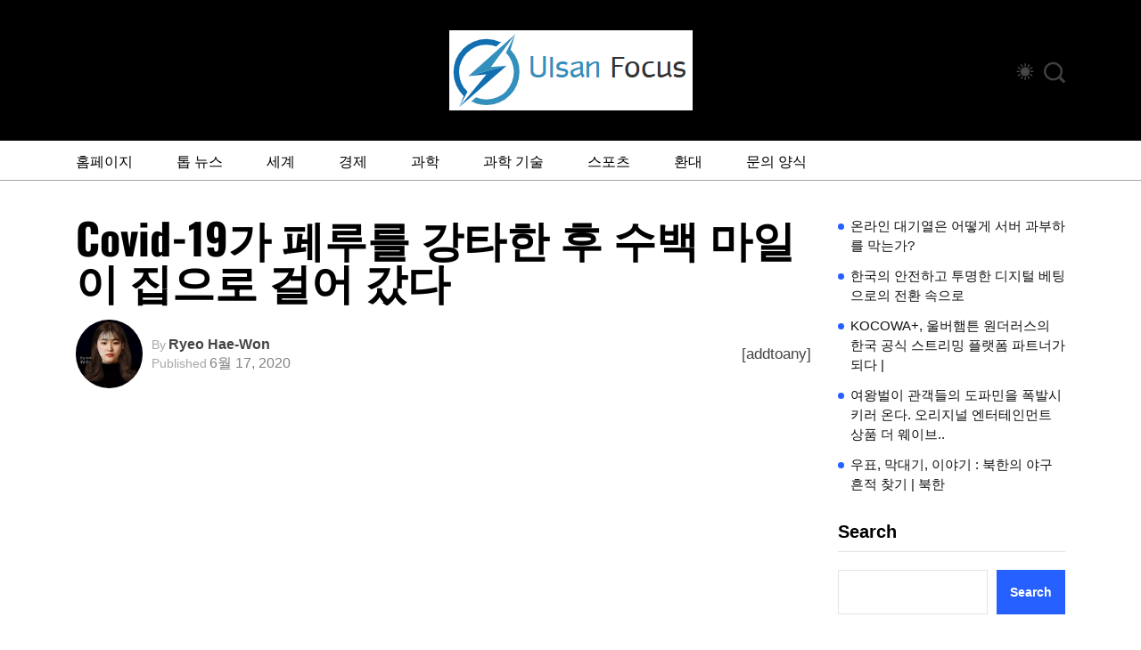

--- FILE ---
content_type: text/html; charset=UTF-8
request_url: https://www.ulsanfocus.com/covid-19%EA%B0%80-%ED%8E%98%EB%A3%A8%EB%A5%BC-%EA%B0%95%ED%83%80%ED%95%9C-%ED%9B%84-%EC%88%98%EB%B0%B1-%EB%A7%88%EC%9D%BC%EC%9D%B4-%EC%A7%91%EC%9C%BC%EB%A1%9C-%EA%B1%B8%EC%96%B4-%EA%B0%94%EB%8B%A4/
body_size: 19282
content:
<!DOCTYPE html>
  <html lang="ko-KR"> 
    <head>
        <meta charset="UTF-8">
        <meta name="viewport" content="width=device-width, initial-scale=1, maximum-scale=1">
		<meta name='robots' content='index, follow, max-image-preview:large, max-snippet:-1, max-video-preview:-1' />

	<!-- This site is optimized with the Yoast SEO plugin v26.5 - https://yoast.com/wordpress/plugins/seo/ -->
	<title>Covid-19가 페루를 강타한 후 수백 마일이 집으로 걸어 갔다</title>
	<meta name="description" content="탐보와 그녀의 딸들은 아마존 열대 우림에있는 외딴 마을에서 페루 수도로 처음 왔기 때문에 가장 큰 가족 인 아멜리에 (Amelie)가 대학에가는 최초의 가족이 될 수있었습니다.17 살의 리마는 리마의 Científica del Sur에있는 리마 대학교 (University" />
	<link rel="canonical" href="https://www.ulsanfocus.com/covid-19가-페루를-강타한-후-수백-마일이-집으로-걸어-갔다/" />
	<meta property="og:locale" content="ko_KR" />
	<meta property="og:type" content="article" />
	<meta property="og:title" content="Covid-19가 페루를 강타한 후 수백 마일이 집으로 걸어 갔다" />
	<meta property="og:description" content="탐보와 그녀의 딸들은 아마존 열대 우림에있는 외딴 마을에서 페루 수도로 처음 왔기 때문에 가장 큰 가족 인 아멜리에 (Amelie)가 대학에가는 최초의 가족이 될 수있었습니다.17 살의 리마는 리마의 Científica del Sur에있는 리마 대학교 (University" />
	<meta property="og:url" content="https://www.ulsanfocus.com/covid-19가-페루를-강타한-후-수백-마일이-집으로-걸어-갔다/" />
	<meta property="og:site_name" content="포커스데일리" />
	<meta property="article:published_time" content="2020-06-17T07:22:52+00:00" />
	<meta name="author" content="Ryeo Hae-Won" />
	<meta name="twitter:card" content="summary_large_image" />
	<meta name="twitter:label1" content="글쓴이" />
	<meta name="twitter:data1" content="Ryeo Hae-Won" />
	<script type="application/ld+json" class="yoast-schema-graph">{"@context":"https://schema.org","@graph":[{"@type":"Article","@id":"https://www.ulsanfocus.com/covid-19%ea%b0%80-%ed%8e%98%eb%a3%a8%eb%a5%bc-%ea%b0%95%ed%83%80%ed%95%9c-%ed%9b%84-%ec%88%98%eb%b0%b1-%eb%a7%88%ec%9d%bc%ec%9d%b4-%ec%a7%91%ec%9c%bc%eb%a1%9c-%ea%b1%b8%ec%96%b4-%ea%b0%94%eb%8b%a4/#article","isPartOf":{"@id":"https://www.ulsanfocus.com/covid-19%ea%b0%80-%ed%8e%98%eb%a3%a8%eb%a5%bc-%ea%b0%95%ed%83%80%ed%95%9c-%ed%9b%84-%ec%88%98%eb%b0%b1-%eb%a7%88%ec%9d%bc%ec%9d%b4-%ec%a7%91%ec%9c%bc%eb%a1%9c-%ea%b1%b8%ec%96%b4-%ea%b0%94%eb%8b%a4/"},"author":{"name":"Ryeo Hae-Won","@id":"https://www.ulsanfocus.com/#/schema/person/e146db405a8b4a06cfe084b0d6b5ff67"},"headline":"Covid-19가 페루를 강타한 후 수백 마일이 집으로 걸어 갔다","datePublished":"2020-06-17T07:22:52+00:00","mainEntityOfPage":{"@id":"https://www.ulsanfocus.com/covid-19%ea%b0%80-%ed%8e%98%eb%a3%a8%eb%a5%bc-%ea%b0%95%ed%83%80%ed%95%9c-%ed%9b%84-%ec%88%98%eb%b0%b1-%eb%a7%88%ec%9d%bc%ec%9d%b4-%ec%a7%91%ec%9c%bc%eb%a1%9c-%ea%b1%b8%ec%96%b4-%ea%b0%94%eb%8b%a4/"},"wordCount":26,"commentCount":0,"publisher":{"@id":"https://www.ulsanfocus.com/#organization"},"articleSection":["Top News"],"inLanguage":"ko-KR","potentialAction":[{"@type":"CommentAction","name":"Comment","target":["https://www.ulsanfocus.com/covid-19%ea%b0%80-%ed%8e%98%eb%a3%a8%eb%a5%bc-%ea%b0%95%ed%83%80%ed%95%9c-%ed%9b%84-%ec%88%98%eb%b0%b1-%eb%a7%88%ec%9d%bc%ec%9d%b4-%ec%a7%91%ec%9c%bc%eb%a1%9c-%ea%b1%b8%ec%96%b4-%ea%b0%94%eb%8b%a4/#respond"]}]},{"@type":"WebPage","@id":"https://www.ulsanfocus.com/covid-19%ea%b0%80-%ed%8e%98%eb%a3%a8%eb%a5%bc-%ea%b0%95%ed%83%80%ed%95%9c-%ed%9b%84-%ec%88%98%eb%b0%b1-%eb%a7%88%ec%9d%bc%ec%9d%b4-%ec%a7%91%ec%9c%bc%eb%a1%9c-%ea%b1%b8%ec%96%b4-%ea%b0%94%eb%8b%a4/","url":"https://www.ulsanfocus.com/covid-19%ea%b0%80-%ed%8e%98%eb%a3%a8%eb%a5%bc-%ea%b0%95%ed%83%80%ed%95%9c-%ed%9b%84-%ec%88%98%eb%b0%b1-%eb%a7%88%ec%9d%bc%ec%9d%b4-%ec%a7%91%ec%9c%bc%eb%a1%9c-%ea%b1%b8%ec%96%b4-%ea%b0%94%eb%8b%a4/","name":"Covid-19가 페루를 강타한 후 수백 마일이 집으로 걸어 갔다","isPartOf":{"@id":"https://www.ulsanfocus.com/#website"},"datePublished":"2020-06-17T07:22:52+00:00","description":"탐보와 그녀의 딸들은 아마존 열대 우림에있는 외딴 마을에서 페루 수도로 처음 왔기 때문에 가장 큰 가족 인 아멜리에 (Amelie)가 대학에가는 최초의 가족이 될 수있었습니다.17 살의 리마는 리마의 Científica del Sur에있는 리마 대학교 (University","inLanguage":"ko-KR","potentialAction":[{"@type":"ReadAction","target":["https://www.ulsanfocus.com/covid-19%ea%b0%80-%ed%8e%98%eb%a3%a8%eb%a5%bc-%ea%b0%95%ed%83%80%ed%95%9c-%ed%9b%84-%ec%88%98%eb%b0%b1-%eb%a7%88%ec%9d%bc%ec%9d%b4-%ec%a7%91%ec%9c%bc%eb%a1%9c-%ea%b1%b8%ec%96%b4-%ea%b0%94%eb%8b%a4/"]}]},{"@type":"WebSite","@id":"https://www.ulsanfocus.com/#website","url":"https://www.ulsanfocus.com/","name":"포커스데일리","description":"완전한 뉴스 세계","publisher":{"@id":"https://www.ulsanfocus.com/#organization"},"potentialAction":[{"@type":"SearchAction","target":{"@type":"EntryPoint","urlTemplate":"https://www.ulsanfocus.com/?s={search_term_string}"},"query-input":{"@type":"PropertyValueSpecification","valueRequired":true,"valueName":"search_term_string"}}],"inLanguage":"ko-KR"},{"@type":"Organization","@id":"https://www.ulsanfocus.com/#organization","name":"포커스데일리","url":"https://www.ulsanfocus.com/","logo":{"@type":"ImageObject","inLanguage":"ko-KR","@id":"https://www.ulsanfocus.com/#/schema/logo/image/","url":"https://www.ulsanfocus.com/wp-content/uploads/2025/02/ulsanfocus-logo.png","contentUrl":"https://www.ulsanfocus.com/wp-content/uploads/2025/02/ulsanfocus-logo.png","width":273,"height":90,"caption":"포커스데일리"},"image":{"@id":"https://www.ulsanfocus.com/#/schema/logo/image/"}},{"@type":"Person","@id":"https://www.ulsanfocus.com/#/schema/person/e146db405a8b4a06cfe084b0d6b5ff67","name":"Ryeo Hae-Won","image":{"@type":"ImageObject","inLanguage":"ko-KR","@id":"https://www.ulsanfocus.com/#/schema/person/image/","url":"https://secure.gravatar.com/avatar/4bfbab367bdff6073ca5804ed7561c6cba9fb6b59450cd9ed2cb229bf825219d?s=96&d=mm&r=g","contentUrl":"https://secure.gravatar.com/avatar/4bfbab367bdff6073ca5804ed7561c6cba9fb6b59450cd9ed2cb229bf825219d?s=96&d=mm&r=g","caption":"Ryeo Hae-Won"},"description":"\"많이 떨어집니다. 내성적입니다. 분석가. Coffeeaholic. 문제 해결 자. Avid 웹 전도자. Explorer.\""}]}</script>
	<!-- / Yoast SEO plugin. -->


<link rel="alternate" type="application/rss+xml" title="포커스데일리 &raquo; 피드" href="https://www.ulsanfocus.com/feed/" />
<link rel="alternate" type="application/rss+xml" title="포커스데일리 &raquo; 댓글 피드" href="https://www.ulsanfocus.com/comments/feed/" />
<link rel="alternate" type="application/rss+xml" title="포커스데일리 &raquo; Covid-19가 페루를 강타한 후 수백 마일이 집으로 걸어 갔다 댓글 피드" href="https://www.ulsanfocus.com/covid-19%ea%b0%80-%ed%8e%98%eb%a3%a8%eb%a5%bc-%ea%b0%95%ed%83%80%ed%95%9c-%ed%9b%84-%ec%88%98%eb%b0%b1-%eb%a7%88%ec%9d%bc%ec%9d%b4-%ec%a7%91%ec%9c%bc%eb%a1%9c-%ea%b1%b8%ec%96%b4-%ea%b0%94%eb%8b%a4/feed/" />
<link rel="alternate" title="oEmbed (JSON)" type="application/json+oembed" href="https://www.ulsanfocus.com/wp-json/oembed/1.0/embed?url=https%3A%2F%2Fwww.ulsanfocus.com%2Fcovid-19%25ea%25b0%2580-%25ed%258e%2598%25eb%25a3%25a8%25eb%25a5%25bc-%25ea%25b0%2595%25ed%2583%2580%25ed%2595%259c-%25ed%259b%2584-%25ec%2588%2598%25eb%25b0%25b1-%25eb%25a7%2588%25ec%259d%25bc%25ec%259d%25b4-%25ec%25a7%2591%25ec%259c%25bc%25eb%25a1%259c-%25ea%25b1%25b8%25ec%2596%25b4-%25ea%25b0%2594%25eb%258b%25a4%2F" />
<link rel="alternate" title="oEmbed (XML)" type="text/xml+oembed" href="https://www.ulsanfocus.com/wp-json/oembed/1.0/embed?url=https%3A%2F%2Fwww.ulsanfocus.com%2Fcovid-19%25ea%25b0%2580-%25ed%258e%2598%25eb%25a3%25a8%25eb%25a5%25bc-%25ea%25b0%2595%25ed%2583%2580%25ed%2595%259c-%25ed%259b%2584-%25ec%2588%2598%25eb%25b0%25b1-%25eb%25a7%2588%25ec%259d%25bc%25ec%259d%25b4-%25ec%25a7%2591%25ec%259c%25bc%25eb%25a1%259c-%25ea%25b1%25b8%25ec%2596%25b4-%25ea%25b0%2594%25eb%258b%25a4%2F&#038;format=xml" />
<style id='wp-img-auto-sizes-contain-inline-css' type='text/css'>
img:is([sizes=auto i],[sizes^="auto," i]){contain-intrinsic-size:3000px 1500px}
/*# sourceURL=wp-img-auto-sizes-contain-inline-css */
</style>
<style id='wp-emoji-styles-inline-css' type='text/css'>

	img.wp-smiley, img.emoji {
		display: inline !important;
		border: none !important;
		box-shadow: none !important;
		height: 1em !important;
		width: 1em !important;
		margin: 0 0.07em !important;
		vertical-align: -0.1em !important;
		background: none !important;
		padding: 0 !important;
	}
/*# sourceURL=wp-emoji-styles-inline-css */
</style>
<style id='wp-block-library-inline-css' type='text/css'>
:root{--wp-block-synced-color:#7a00df;--wp-block-synced-color--rgb:122,0,223;--wp-bound-block-color:var(--wp-block-synced-color);--wp-editor-canvas-background:#ddd;--wp-admin-theme-color:#007cba;--wp-admin-theme-color--rgb:0,124,186;--wp-admin-theme-color-darker-10:#006ba1;--wp-admin-theme-color-darker-10--rgb:0,107,160.5;--wp-admin-theme-color-darker-20:#005a87;--wp-admin-theme-color-darker-20--rgb:0,90,135;--wp-admin-border-width-focus:2px}@media (min-resolution:192dpi){:root{--wp-admin-border-width-focus:1.5px}}.wp-element-button{cursor:pointer}:root .has-very-light-gray-background-color{background-color:#eee}:root .has-very-dark-gray-background-color{background-color:#313131}:root .has-very-light-gray-color{color:#eee}:root .has-very-dark-gray-color{color:#313131}:root .has-vivid-green-cyan-to-vivid-cyan-blue-gradient-background{background:linear-gradient(135deg,#00d084,#0693e3)}:root .has-purple-crush-gradient-background{background:linear-gradient(135deg,#34e2e4,#4721fb 50%,#ab1dfe)}:root .has-hazy-dawn-gradient-background{background:linear-gradient(135deg,#faaca8,#dad0ec)}:root .has-subdued-olive-gradient-background{background:linear-gradient(135deg,#fafae1,#67a671)}:root .has-atomic-cream-gradient-background{background:linear-gradient(135deg,#fdd79a,#004a59)}:root .has-nightshade-gradient-background{background:linear-gradient(135deg,#330968,#31cdcf)}:root .has-midnight-gradient-background{background:linear-gradient(135deg,#020381,#2874fc)}:root{--wp--preset--font-size--normal:16px;--wp--preset--font-size--huge:42px}.has-regular-font-size{font-size:1em}.has-larger-font-size{font-size:2.625em}.has-normal-font-size{font-size:var(--wp--preset--font-size--normal)}.has-huge-font-size{font-size:var(--wp--preset--font-size--huge)}.has-text-align-center{text-align:center}.has-text-align-left{text-align:left}.has-text-align-right{text-align:right}.has-fit-text{white-space:nowrap!important}#end-resizable-editor-section{display:none}.aligncenter{clear:both}.items-justified-left{justify-content:flex-start}.items-justified-center{justify-content:center}.items-justified-right{justify-content:flex-end}.items-justified-space-between{justify-content:space-between}.screen-reader-text{border:0;clip-path:inset(50%);height:1px;margin:-1px;overflow:hidden;padding:0;position:absolute;width:1px;word-wrap:normal!important}.screen-reader-text:focus{background-color:#ddd;clip-path:none;color:#444;display:block;font-size:1em;height:auto;left:5px;line-height:normal;padding:15px 23px 14px;text-decoration:none;top:5px;width:auto;z-index:100000}html :where(.has-border-color){border-style:solid}html :where([style*=border-top-color]){border-top-style:solid}html :where([style*=border-right-color]){border-right-style:solid}html :where([style*=border-bottom-color]){border-bottom-style:solid}html :where([style*=border-left-color]){border-left-style:solid}html :where([style*=border-width]){border-style:solid}html :where([style*=border-top-width]){border-top-style:solid}html :where([style*=border-right-width]){border-right-style:solid}html :where([style*=border-bottom-width]){border-bottom-style:solid}html :where([style*=border-left-width]){border-left-style:solid}html :where(img[class*=wp-image-]){height:auto;max-width:100%}:where(figure){margin:0 0 1em}html :where(.is-position-sticky){--wp-admin--admin-bar--position-offset:var(--wp-admin--admin-bar--height,0px)}@media screen and (max-width:600px){html :where(.is-position-sticky){--wp-admin--admin-bar--position-offset:0px}}

/*# sourceURL=wp-block-library-inline-css */
</style><style id='wp-block-latest-posts-inline-css' type='text/css'>
.wp-block-latest-posts{box-sizing:border-box}.wp-block-latest-posts.alignleft{margin-right:2em}.wp-block-latest-posts.alignright{margin-left:2em}.wp-block-latest-posts.wp-block-latest-posts__list{list-style:none}.wp-block-latest-posts.wp-block-latest-posts__list li{clear:both;overflow-wrap:break-word}.wp-block-latest-posts.is-grid{display:flex;flex-wrap:wrap}.wp-block-latest-posts.is-grid li{margin:0 1.25em 1.25em 0;width:100%}@media (min-width:600px){.wp-block-latest-posts.columns-2 li{width:calc(50% - .625em)}.wp-block-latest-posts.columns-2 li:nth-child(2n){margin-right:0}.wp-block-latest-posts.columns-3 li{width:calc(33.33333% - .83333em)}.wp-block-latest-posts.columns-3 li:nth-child(3n){margin-right:0}.wp-block-latest-posts.columns-4 li{width:calc(25% - .9375em)}.wp-block-latest-posts.columns-4 li:nth-child(4n){margin-right:0}.wp-block-latest-posts.columns-5 li{width:calc(20% - 1em)}.wp-block-latest-posts.columns-5 li:nth-child(5n){margin-right:0}.wp-block-latest-posts.columns-6 li{width:calc(16.66667% - 1.04167em)}.wp-block-latest-posts.columns-6 li:nth-child(6n){margin-right:0}}:root :where(.wp-block-latest-posts.is-grid){padding:0}:root :where(.wp-block-latest-posts.wp-block-latest-posts__list){padding-left:0}.wp-block-latest-posts__post-author,.wp-block-latest-posts__post-date{display:block;font-size:.8125em}.wp-block-latest-posts__post-excerpt,.wp-block-latest-posts__post-full-content{margin-bottom:1em;margin-top:.5em}.wp-block-latest-posts__featured-image a{display:inline-block}.wp-block-latest-posts__featured-image img{height:auto;max-width:100%;width:auto}.wp-block-latest-posts__featured-image.alignleft{float:left;margin-right:1em}.wp-block-latest-posts__featured-image.alignright{float:right;margin-left:1em}.wp-block-latest-posts__featured-image.aligncenter{margin-bottom:1em;text-align:center}
/*# sourceURL=https://www.ulsanfocus.com/wp-includes/blocks/latest-posts/style.min.css */
</style>
<style id='wp-block-search-inline-css' type='text/css'>
.wp-block-search__button{margin-left:10px;word-break:normal}.wp-block-search__button.has-icon{line-height:0}.wp-block-search__button svg{height:1.25em;min-height:24px;min-width:24px;width:1.25em;fill:currentColor;vertical-align:text-bottom}:where(.wp-block-search__button){border:1px solid #ccc;padding:6px 10px}.wp-block-search__inside-wrapper{display:flex;flex:auto;flex-wrap:nowrap;max-width:100%}.wp-block-search__label{width:100%}.wp-block-search.wp-block-search__button-only .wp-block-search__button{box-sizing:border-box;display:flex;flex-shrink:0;justify-content:center;margin-left:0;max-width:100%}.wp-block-search.wp-block-search__button-only .wp-block-search__inside-wrapper{min-width:0!important;transition-property:width}.wp-block-search.wp-block-search__button-only .wp-block-search__input{flex-basis:100%;transition-duration:.3s}.wp-block-search.wp-block-search__button-only.wp-block-search__searchfield-hidden,.wp-block-search.wp-block-search__button-only.wp-block-search__searchfield-hidden .wp-block-search__inside-wrapper{overflow:hidden}.wp-block-search.wp-block-search__button-only.wp-block-search__searchfield-hidden .wp-block-search__input{border-left-width:0!important;border-right-width:0!important;flex-basis:0;flex-grow:0;margin:0;min-width:0!important;padding-left:0!important;padding-right:0!important;width:0!important}:where(.wp-block-search__input){appearance:none;border:1px solid #949494;flex-grow:1;font-family:inherit;font-size:inherit;font-style:inherit;font-weight:inherit;letter-spacing:inherit;line-height:inherit;margin-left:0;margin-right:0;min-width:3rem;padding:8px;text-decoration:unset!important;text-transform:inherit}:where(.wp-block-search__button-inside .wp-block-search__inside-wrapper){background-color:#fff;border:1px solid #949494;box-sizing:border-box;padding:4px}:where(.wp-block-search__button-inside .wp-block-search__inside-wrapper) .wp-block-search__input{border:none;border-radius:0;padding:0 4px}:where(.wp-block-search__button-inside .wp-block-search__inside-wrapper) .wp-block-search__input:focus{outline:none}:where(.wp-block-search__button-inside .wp-block-search__inside-wrapper) :where(.wp-block-search__button){padding:4px 8px}.wp-block-search.aligncenter .wp-block-search__inside-wrapper{margin:auto}.wp-block[data-align=right] .wp-block-search.wp-block-search__button-only .wp-block-search__inside-wrapper{float:right}
/*# sourceURL=https://www.ulsanfocus.com/wp-includes/blocks/search/style.min.css */
</style>
<style id='wp-block-search-theme-inline-css' type='text/css'>
.wp-block-search .wp-block-search__label{font-weight:700}.wp-block-search__button{border:1px solid #ccc;padding:.375em .625em}
/*# sourceURL=https://www.ulsanfocus.com/wp-includes/blocks/search/theme.min.css */
</style>
<style id='global-styles-inline-css' type='text/css'>
:root{--wp--preset--aspect-ratio--square: 1;--wp--preset--aspect-ratio--4-3: 4/3;--wp--preset--aspect-ratio--3-4: 3/4;--wp--preset--aspect-ratio--3-2: 3/2;--wp--preset--aspect-ratio--2-3: 2/3;--wp--preset--aspect-ratio--16-9: 16/9;--wp--preset--aspect-ratio--9-16: 9/16;--wp--preset--color--black: #000000;--wp--preset--color--cyan-bluish-gray: #abb8c3;--wp--preset--color--white: #ffffff;--wp--preset--color--pale-pink: #f78da7;--wp--preset--color--vivid-red: #cf2e2e;--wp--preset--color--luminous-vivid-orange: #ff6900;--wp--preset--color--luminous-vivid-amber: #fcb900;--wp--preset--color--light-green-cyan: #7bdcb5;--wp--preset--color--vivid-green-cyan: #00d084;--wp--preset--color--pale-cyan-blue: #8ed1fc;--wp--preset--color--vivid-cyan-blue: #0693e3;--wp--preset--color--vivid-purple: #9b51e0;--wp--preset--gradient--vivid-cyan-blue-to-vivid-purple: linear-gradient(135deg,rgb(6,147,227) 0%,rgb(155,81,224) 100%);--wp--preset--gradient--light-green-cyan-to-vivid-green-cyan: linear-gradient(135deg,rgb(122,220,180) 0%,rgb(0,208,130) 100%);--wp--preset--gradient--luminous-vivid-amber-to-luminous-vivid-orange: linear-gradient(135deg,rgb(252,185,0) 0%,rgb(255,105,0) 100%);--wp--preset--gradient--luminous-vivid-orange-to-vivid-red: linear-gradient(135deg,rgb(255,105,0) 0%,rgb(207,46,46) 100%);--wp--preset--gradient--very-light-gray-to-cyan-bluish-gray: linear-gradient(135deg,rgb(238,238,238) 0%,rgb(169,184,195) 100%);--wp--preset--gradient--cool-to-warm-spectrum: linear-gradient(135deg,rgb(74,234,220) 0%,rgb(151,120,209) 20%,rgb(207,42,186) 40%,rgb(238,44,130) 60%,rgb(251,105,98) 80%,rgb(254,248,76) 100%);--wp--preset--gradient--blush-light-purple: linear-gradient(135deg,rgb(255,206,236) 0%,rgb(152,150,240) 100%);--wp--preset--gradient--blush-bordeaux: linear-gradient(135deg,rgb(254,205,165) 0%,rgb(254,45,45) 50%,rgb(107,0,62) 100%);--wp--preset--gradient--luminous-dusk: linear-gradient(135deg,rgb(255,203,112) 0%,rgb(199,81,192) 50%,rgb(65,88,208) 100%);--wp--preset--gradient--pale-ocean: linear-gradient(135deg,rgb(255,245,203) 0%,rgb(182,227,212) 50%,rgb(51,167,181) 100%);--wp--preset--gradient--electric-grass: linear-gradient(135deg,rgb(202,248,128) 0%,rgb(113,206,126) 100%);--wp--preset--gradient--midnight: linear-gradient(135deg,rgb(2,3,129) 0%,rgb(40,116,252) 100%);--wp--preset--font-size--small: 13px;--wp--preset--font-size--medium: 20px;--wp--preset--font-size--large: 36px;--wp--preset--font-size--x-large: 42px;--wp--preset--spacing--20: 0.44rem;--wp--preset--spacing--30: 0.67rem;--wp--preset--spacing--40: 1rem;--wp--preset--spacing--50: 1.5rem;--wp--preset--spacing--60: 2.25rem;--wp--preset--spacing--70: 3.38rem;--wp--preset--spacing--80: 5.06rem;--wp--preset--shadow--natural: 6px 6px 9px rgba(0, 0, 0, 0.2);--wp--preset--shadow--deep: 12px 12px 50px rgba(0, 0, 0, 0.4);--wp--preset--shadow--sharp: 6px 6px 0px rgba(0, 0, 0, 0.2);--wp--preset--shadow--outlined: 6px 6px 0px -3px rgb(255, 255, 255), 6px 6px rgb(0, 0, 0);--wp--preset--shadow--crisp: 6px 6px 0px rgb(0, 0, 0);}:where(.is-layout-flex){gap: 0.5em;}:where(.is-layout-grid){gap: 0.5em;}body .is-layout-flex{display: flex;}.is-layout-flex{flex-wrap: wrap;align-items: center;}.is-layout-flex > :is(*, div){margin: 0;}body .is-layout-grid{display: grid;}.is-layout-grid > :is(*, div){margin: 0;}:where(.wp-block-columns.is-layout-flex){gap: 2em;}:where(.wp-block-columns.is-layout-grid){gap: 2em;}:where(.wp-block-post-template.is-layout-flex){gap: 1.25em;}:where(.wp-block-post-template.is-layout-grid){gap: 1.25em;}.has-black-color{color: var(--wp--preset--color--black) !important;}.has-cyan-bluish-gray-color{color: var(--wp--preset--color--cyan-bluish-gray) !important;}.has-white-color{color: var(--wp--preset--color--white) !important;}.has-pale-pink-color{color: var(--wp--preset--color--pale-pink) !important;}.has-vivid-red-color{color: var(--wp--preset--color--vivid-red) !important;}.has-luminous-vivid-orange-color{color: var(--wp--preset--color--luminous-vivid-orange) !important;}.has-luminous-vivid-amber-color{color: var(--wp--preset--color--luminous-vivid-amber) !important;}.has-light-green-cyan-color{color: var(--wp--preset--color--light-green-cyan) !important;}.has-vivid-green-cyan-color{color: var(--wp--preset--color--vivid-green-cyan) !important;}.has-pale-cyan-blue-color{color: var(--wp--preset--color--pale-cyan-blue) !important;}.has-vivid-cyan-blue-color{color: var(--wp--preset--color--vivid-cyan-blue) !important;}.has-vivid-purple-color{color: var(--wp--preset--color--vivid-purple) !important;}.has-black-background-color{background-color: var(--wp--preset--color--black) !important;}.has-cyan-bluish-gray-background-color{background-color: var(--wp--preset--color--cyan-bluish-gray) !important;}.has-white-background-color{background-color: var(--wp--preset--color--white) !important;}.has-pale-pink-background-color{background-color: var(--wp--preset--color--pale-pink) !important;}.has-vivid-red-background-color{background-color: var(--wp--preset--color--vivid-red) !important;}.has-luminous-vivid-orange-background-color{background-color: var(--wp--preset--color--luminous-vivid-orange) !important;}.has-luminous-vivid-amber-background-color{background-color: var(--wp--preset--color--luminous-vivid-amber) !important;}.has-light-green-cyan-background-color{background-color: var(--wp--preset--color--light-green-cyan) !important;}.has-vivid-green-cyan-background-color{background-color: var(--wp--preset--color--vivid-green-cyan) !important;}.has-pale-cyan-blue-background-color{background-color: var(--wp--preset--color--pale-cyan-blue) !important;}.has-vivid-cyan-blue-background-color{background-color: var(--wp--preset--color--vivid-cyan-blue) !important;}.has-vivid-purple-background-color{background-color: var(--wp--preset--color--vivid-purple) !important;}.has-black-border-color{border-color: var(--wp--preset--color--black) !important;}.has-cyan-bluish-gray-border-color{border-color: var(--wp--preset--color--cyan-bluish-gray) !important;}.has-white-border-color{border-color: var(--wp--preset--color--white) !important;}.has-pale-pink-border-color{border-color: var(--wp--preset--color--pale-pink) !important;}.has-vivid-red-border-color{border-color: var(--wp--preset--color--vivid-red) !important;}.has-luminous-vivid-orange-border-color{border-color: var(--wp--preset--color--luminous-vivid-orange) !important;}.has-luminous-vivid-amber-border-color{border-color: var(--wp--preset--color--luminous-vivid-amber) !important;}.has-light-green-cyan-border-color{border-color: var(--wp--preset--color--light-green-cyan) !important;}.has-vivid-green-cyan-border-color{border-color: var(--wp--preset--color--vivid-green-cyan) !important;}.has-pale-cyan-blue-border-color{border-color: var(--wp--preset--color--pale-cyan-blue) !important;}.has-vivid-cyan-blue-border-color{border-color: var(--wp--preset--color--vivid-cyan-blue) !important;}.has-vivid-purple-border-color{border-color: var(--wp--preset--color--vivid-purple) !important;}.has-vivid-cyan-blue-to-vivid-purple-gradient-background{background: var(--wp--preset--gradient--vivid-cyan-blue-to-vivid-purple) !important;}.has-light-green-cyan-to-vivid-green-cyan-gradient-background{background: var(--wp--preset--gradient--light-green-cyan-to-vivid-green-cyan) !important;}.has-luminous-vivid-amber-to-luminous-vivid-orange-gradient-background{background: var(--wp--preset--gradient--luminous-vivid-amber-to-luminous-vivid-orange) !important;}.has-luminous-vivid-orange-to-vivid-red-gradient-background{background: var(--wp--preset--gradient--luminous-vivid-orange-to-vivid-red) !important;}.has-very-light-gray-to-cyan-bluish-gray-gradient-background{background: var(--wp--preset--gradient--very-light-gray-to-cyan-bluish-gray) !important;}.has-cool-to-warm-spectrum-gradient-background{background: var(--wp--preset--gradient--cool-to-warm-spectrum) !important;}.has-blush-light-purple-gradient-background{background: var(--wp--preset--gradient--blush-light-purple) !important;}.has-blush-bordeaux-gradient-background{background: var(--wp--preset--gradient--blush-bordeaux) !important;}.has-luminous-dusk-gradient-background{background: var(--wp--preset--gradient--luminous-dusk) !important;}.has-pale-ocean-gradient-background{background: var(--wp--preset--gradient--pale-ocean) !important;}.has-electric-grass-gradient-background{background: var(--wp--preset--gradient--electric-grass) !important;}.has-midnight-gradient-background{background: var(--wp--preset--gradient--midnight) !important;}.has-small-font-size{font-size: var(--wp--preset--font-size--small) !important;}.has-medium-font-size{font-size: var(--wp--preset--font-size--medium) !important;}.has-large-font-size{font-size: var(--wp--preset--font-size--large) !important;}.has-x-large-font-size{font-size: var(--wp--preset--font-size--x-large) !important;}
/*# sourceURL=global-styles-inline-css */
</style>

<style id='classic-theme-styles-inline-css' type='text/css'>
/*! This file is auto-generated */
.wp-block-button__link{color:#fff;background-color:#32373c;border-radius:9999px;box-shadow:none;text-decoration:none;padding:calc(.667em + 2px) calc(1.333em + 2px);font-size:1.125em}.wp-block-file__button{background:#32373c;color:#fff;text-decoration:none}
/*# sourceURL=/wp-includes/css/classic-themes.min.css */
</style>
<link rel='stylesheet' id='dashicons-css' href='https://www.ulsanfocus.com/wp-includes/css/dashicons.min.css?ver=6.9' type='text/css' media='all' />
<link rel='stylesheet' id='admin-bar-css' href='https://www.ulsanfocus.com/wp-includes/css/admin-bar.min.css?ver=6.9' type='text/css' media='all' />
<style id='admin-bar-inline-css' type='text/css'>

    /* Hide CanvasJS credits for P404 charts specifically */
    #p404RedirectChart .canvasjs-chart-credit {
        display: none !important;
    }
    
    #p404RedirectChart canvas {
        border-radius: 6px;
    }

    .p404-redirect-adminbar-weekly-title {
        font-weight: bold;
        font-size: 14px;
        color: #fff;
        margin-bottom: 6px;
    }

    #wpadminbar #wp-admin-bar-p404_free_top_button .ab-icon:before {
        content: "\f103";
        color: #dc3545;
        top: 3px;
    }
    
    #wp-admin-bar-p404_free_top_button .ab-item {
        min-width: 80px !important;
        padding: 0px !important;
    }
    
    /* Ensure proper positioning and z-index for P404 dropdown */
    .p404-redirect-adminbar-dropdown-wrap { 
        min-width: 0; 
        padding: 0;
        position: static !important;
    }
    
    #wpadminbar #wp-admin-bar-p404_free_top_button_dropdown {
        position: static !important;
    }
    
    #wpadminbar #wp-admin-bar-p404_free_top_button_dropdown .ab-item {
        padding: 0 !important;
        margin: 0 !important;
    }
    
    .p404-redirect-dropdown-container {
        min-width: 340px;
        padding: 18px 18px 12px 18px;
        background: #23282d !important;
        color: #fff;
        border-radius: 12px;
        box-shadow: 0 8px 32px rgba(0,0,0,0.25);
        margin-top: 10px;
        position: relative !important;
        z-index: 999999 !important;
        display: block !important;
        border: 1px solid #444;
    }
    
    /* Ensure P404 dropdown appears on hover */
    #wpadminbar #wp-admin-bar-p404_free_top_button .p404-redirect-dropdown-container { 
        display: none !important;
    }
    
    #wpadminbar #wp-admin-bar-p404_free_top_button:hover .p404-redirect-dropdown-container { 
        display: block !important;
    }
    
    #wpadminbar #wp-admin-bar-p404_free_top_button:hover #wp-admin-bar-p404_free_top_button_dropdown .p404-redirect-dropdown-container {
        display: block !important;
    }
    
    .p404-redirect-card {
        background: #2c3338;
        border-radius: 8px;
        padding: 18px 18px 12px 18px;
        box-shadow: 0 2px 8px rgba(0,0,0,0.07);
        display: flex;
        flex-direction: column;
        align-items: flex-start;
        border: 1px solid #444;
    }
    
    .p404-redirect-btn {
        display: inline-block;
        background: #dc3545;
        color: #fff !important;
        font-weight: bold;
        padding: 5px 22px;
        border-radius: 8px;
        text-decoration: none;
        font-size: 17px;
        transition: background 0.2s, box-shadow 0.2s;
        margin-top: 8px;
        box-shadow: 0 2px 8px rgba(220,53,69,0.15);
        text-align: center;
        line-height: 1.6;
    }
    
    .p404-redirect-btn:hover {
        background: #c82333;
        color: #fff !important;
        box-shadow: 0 4px 16px rgba(220,53,69,0.25);
    }
    
    /* Prevent conflicts with other admin bar dropdowns */
    #wpadminbar .ab-top-menu > li:hover > .ab-item,
    #wpadminbar .ab-top-menu > li.hover > .ab-item {
        z-index: auto;
    }
    
    #wpadminbar #wp-admin-bar-p404_free_top_button:hover > .ab-item {
        z-index: 999998 !important;
    }
    
/*# sourceURL=admin-bar-inline-css */
</style>
<link rel='stylesheet' id='font-awesome-lib-css' href='https://www.ulsanfocus.com/wp-content/themes/vibenews/assets/css/font-awesome.css?ver=6.9' type='text/css' media='all' />
<link rel='stylesheet' id='icon-font-css' href='https://www.ulsanfocus.com/wp-content/themes/vibenews/assets/css/icon-font.css?ver=6.9' type='text/css' media='all' />
<link rel='stylesheet' id='remix-icon-css' href='https://www.ulsanfocus.com/wp-content/themes/vibenews/assets/css/remixicon.css?ver=6.9' type='text/css' media='all' />
<link rel='stylesheet' id='animate-css' href='https://www.ulsanfocus.com/wp-content/themes/vibenews/assets/css/animate.css?ver=6.9' type='text/css' media='all' />
<link rel='stylesheet' id='magnific-popup-css' href='https://www.ulsanfocus.com/wp-content/themes/vibenews/assets/css/magnific-popup.css?ver=6.9' type='text/css' media='all' />
<link rel='stylesheet' id='owl-carousel-css' href='https://www.ulsanfocus.com/wp-content/themes/vibenews/assets/css/owl.carousel.min.css?ver=6.9' type='text/css' media='all' />
<link rel='stylesheet' id='owl-theme-css' href='https://www.ulsanfocus.com/wp-content/themes/vibenews/assets/css/owl.theme.min.css?ver=6.9' type='text/css' media='all' />
<link rel='stylesheet' id='slick-css' href='https://www.ulsanfocus.com/wp-content/themes/vibenews/assets/css/slick.css?ver=6.9' type='text/css' media='all' />
<link rel='stylesheet' id='slicknav-css' href='https://www.ulsanfocus.com/wp-content/themes/vibenews/assets/css/slicknav.css?ver=6.9' type='text/css' media='all' />
<link rel='stylesheet' id='swiper-css' href='https://www.ulsanfocus.com/wp-content/themes/vibenews/assets/css/swiper.min.css?ver=6.9' type='text/css' media='all' />
<link rel='stylesheet' id='flickity-css' href='https://www.ulsanfocus.com/wp-content/themes/vibenews/assets/css/flickity.min.css?ver=6.9' type='text/css' media='all' />
<link rel='stylesheet' id='bootstrap-css' href='https://www.ulsanfocus.com/wp-content/themes/vibenews/assets/css/bootstrap.min.css?ver=4.0' type='text/css' media='all' />
<link rel='stylesheet' id='theme-fonts-css' href='https://www.ulsanfocus.com/wp-content/themes/vibenews/assets/css/theme-fonts.css?ver=1.0' type='text/css' media='all' />
<link rel='stylesheet' id='vibenews-main-css' href='https://www.ulsanfocus.com/wp-content/themes/vibenews/assets/css/main.css?ver=6.9' type='text/css' media='all' />
<link rel='stylesheet' id='vibenews-responsive-css' href='https://www.ulsanfocus.com/wp-content/themes/vibenews/assets/css/responsive.css?ver=6.9' type='text/css' media='all' />
<link rel='stylesheet' id='vibenews-style-css' href='https://www.ulsanfocus.com/wp-content/themes/vibenews/style.css?ver=6.9' type='text/css' media='all' />
<link rel='stylesheet' id='vibenews-custom-style-css' href='https://www.ulsanfocus.com/wp-content/themes/vibenews/assets/css/custom-style.css?ver=6.9' type='text/css' media='all' />
<style id='vibenews-custom-style-inline-css' type='text/css'>

					.cat-item-20 span.post_count {background-color : #FFFFFF !important;} 
				
					.cat-item-24 span.post_count {background-color : #FFFFFF !important;} 
				
					.cat-item-28 span.post_count {background-color : #FFFFFF !important;} 
				
					.cat-item-21 span.post_count {background-color : #FFFFFF !important;} 
				
					.cat-item-23 span.post_count {background-color : #FFFFFF !important;} 
				
					.cat-item-22 span.post_count {background-color : #FFFFFF !important;} 
				
					.cat-item-1 span.post_count {background-color : #FFFFFF !important;} 
				
					.cat-item-25 span.post_count {background-color : #FFFFFF !important;} 
				
/*# sourceURL=vibenews-custom-style-inline-css */
</style>
<script type="text/javascript" src="https://www.ulsanfocus.com/wp-includes/js/jquery/jquery.min.js?ver=3.7.1&#039; data-cfasync=&#039;true" id="jquery-core-js"></script>
<script type="text/javascript" src="https://www.ulsanfocus.com/wp-includes/js/jquery/jquery-migrate.min.js?ver=3.4.1&#039; data-cfasync=&#039;true" id="jquery-migrate-js"></script>
<script type="text/javascript" id="jquery-js-after">
/* <![CDATA[ */
jQuery(document).ready(function() {
	jQuery(".59ec529c553f52e861278f461b55b63e").click(function() {
		jQuery.post(
			"https://www.ulsanfocus.com/wp-admin/admin-ajax.php", {
				"action": "quick_adsense_onpost_ad_click",
				"quick_adsense_onpost_ad_index": jQuery(this).attr("data-index"),
				"quick_adsense_nonce": "109af71223",
			}, function(response) { }
		);
	});
});

//# sourceURL=jquery-js-after
/* ]]> */
</script>
<script type="text/javascript" id="cfmonitor-js-extra">
/* <![CDATA[ */
var cfmonitor = {"client_ip":"18.221.12.69","max_clicks":"2","clicks":"0","is_blocked":"0","customclass":"cfmonitor","disablead":"false","currentURL":"/covid-19%EA%B0%80-%ED%8E%98%EB%A3%A8%EB%A5%BC-%EA%B0%95%ED%83%80%ED%95%9C-%ED%9B%84-%EC%88%98%EB%B0%B1-%EB%A7%88%EC%9D%BC%EC%9D%B4-%EC%A7%91%EC%9C%BC%EB%A1%9C-%EA%B1%B8%EC%96%B4-%EA%B0%94%EB%8B%A4/","debug":"true","caching":"1","ajaxurl":"https://www.ulsanfocus.com/wp-admin/admin-ajax.php","nonce":"fd0e476e77"};
//# sourceURL=cfmonitor-js-extra
/* ]]> */
</script>
<script type="text/javascript" src="https://www.ulsanfocus.com/wp-content/plugins/cfmonitor/js/check.js?ver=6.9&#039; data-cfasync=&#039;true" id="cfmonitor-js"></script>
<link rel="https://api.w.org/" href="https://www.ulsanfocus.com/wp-json/" /><link rel="alternate" title="JSON" type="application/json" href="https://www.ulsanfocus.com/wp-json/wp/v2/posts/2276" /><link rel="EditURI" type="application/rsd+xml" title="RSD" href="https://www.ulsanfocus.com/xmlrpc.php?rsd" />
<meta name="generator" content="WordPress 6.9" />
<link rel='shortlink' href='https://www.ulsanfocus.com/?p=2276' />
<meta name="generator" content="Redux 4.5.10" /><meta name="google-site-verification" content="WubXYXuO-XhqKoysfXzo7KSaJjCHzXdoYjFq7F5oTE0" /><script type="text/javascript">//<![CDATA[
  function external_links_in_new_windows_loop() {
    if (!document.links) {
      document.links = document.getElementsByTagName('a');
    }
    var change_link = false;
    var force = '';
    var ignore = '';

    for (var t=0; t<document.links.length; t++) {
      var all_links = document.links[t];
      change_link = false;
      
      if(document.links[t].hasAttribute('onClick') == false) {
        // forced if the address starts with http (or also https), but does not link to the current domain
        if(all_links.href.search(/^http/) != -1 && all_links.href.search('www.ulsanfocus.com') == -1 && all_links.href.search(/^#/) == -1) {
          // console.log('Changed ' + all_links.href);
          change_link = true;
        }
          
        if(force != '' && all_links.href.search(force) != -1) {
          // forced
          // console.log('force ' + all_links.href);
          change_link = true;
        }
        
        if(ignore != '' && all_links.href.search(ignore) != -1) {
          // console.log('ignore ' + all_links.href);
          // ignored
          change_link = false;
        }

        if(change_link == true) {
          // console.log('Changed ' + all_links.href);
          document.links[t].setAttribute('onClick', 'javascript:window.open(\'' + all_links.href.replace(/'/g, '') + '\', \'_blank\', \'noopener\'); return false;');
          document.links[t].removeAttribute('target');
        }
      }
    }
  }
  
  // Load
  function external_links_in_new_windows_load(func)
  {  
    var oldonload = window.onload;
    if (typeof window.onload != 'function'){
      window.onload = func;
    } else {
      window.onload = function(){
        oldonload();
        func();
      }
    }
  }

  external_links_in_new_windows_load(external_links_in_new_windows_loop);
  //]]></script>

<script data-ad-client="ca-pub-1959342430339023" async src="https://pagead2.googlesyndication.com/pagead/js/adsbygoogle.js"></script>

<meta name="google-site-verification" content="QyEIXkin0sdIw59g_LFfGMuUnySzymT73c0mlVodhsw" /><style type="text/css">.saboxplugin-wrap{-webkit-box-sizing:border-box;-moz-box-sizing:border-box;-ms-box-sizing:border-box;box-sizing:border-box;border:1px solid #eee;width:100%;clear:both;display:block;overflow:hidden;word-wrap:break-word;position:relative}.saboxplugin-wrap .saboxplugin-gravatar{float:left;padding:0 20px 20px 20px}.saboxplugin-wrap .saboxplugin-gravatar img{max-width:100px;height:auto;border-radius:0;}.saboxplugin-wrap .saboxplugin-authorname{font-size:18px;line-height:1;margin:20px 0 0 20px;display:block}.saboxplugin-wrap .saboxplugin-authorname a{text-decoration:none}.saboxplugin-wrap .saboxplugin-authorname a:focus{outline:0}.saboxplugin-wrap .saboxplugin-desc{display:block;margin:5px 20px}.saboxplugin-wrap .saboxplugin-desc a{text-decoration:underline}.saboxplugin-wrap .saboxplugin-desc p{margin:5px 0 12px}.saboxplugin-wrap .saboxplugin-web{margin:0 20px 15px;text-align:left}.saboxplugin-wrap .sab-web-position{text-align:right}.saboxplugin-wrap .saboxplugin-web a{color:#ccc;text-decoration:none}.saboxplugin-wrap .saboxplugin-socials{position:relative;display:block;background:#fcfcfc;padding:5px;border-top:1px solid #eee}.saboxplugin-wrap .saboxplugin-socials a svg{width:20px;height:20px}.saboxplugin-wrap .saboxplugin-socials a svg .st2{fill:#fff; transform-origin:center center;}.saboxplugin-wrap .saboxplugin-socials a svg .st1{fill:rgba(0,0,0,.3)}.saboxplugin-wrap .saboxplugin-socials a:hover{opacity:.8;-webkit-transition:opacity .4s;-moz-transition:opacity .4s;-o-transition:opacity .4s;transition:opacity .4s;box-shadow:none!important;-webkit-box-shadow:none!important}.saboxplugin-wrap .saboxplugin-socials .saboxplugin-icon-color{box-shadow:none;padding:0;border:0;-webkit-transition:opacity .4s;-moz-transition:opacity .4s;-o-transition:opacity .4s;transition:opacity .4s;display:inline-block;color:#fff;font-size:0;text-decoration:inherit;margin:5px;-webkit-border-radius:0;-moz-border-radius:0;-ms-border-radius:0;-o-border-radius:0;border-radius:0;overflow:hidden}.saboxplugin-wrap .saboxplugin-socials .saboxplugin-icon-grey{text-decoration:inherit;box-shadow:none;position:relative;display:-moz-inline-stack;display:inline-block;vertical-align:middle;zoom:1;margin:10px 5px;color:#444;fill:#444}.clearfix:after,.clearfix:before{content:' ';display:table;line-height:0;clear:both}.ie7 .clearfix{zoom:1}.saboxplugin-socials.sabox-colored .saboxplugin-icon-color .sab-twitch{border-color:#38245c}.saboxplugin-socials.sabox-colored .saboxplugin-icon-color .sab-behance{border-color:#003eb0}.saboxplugin-socials.sabox-colored .saboxplugin-icon-color .sab-deviantart{border-color:#036824}.saboxplugin-socials.sabox-colored .saboxplugin-icon-color .sab-digg{border-color:#00327c}.saboxplugin-socials.sabox-colored .saboxplugin-icon-color .sab-dribbble{border-color:#ba1655}.saboxplugin-socials.sabox-colored .saboxplugin-icon-color .sab-facebook{border-color:#1e2e4f}.saboxplugin-socials.sabox-colored .saboxplugin-icon-color .sab-flickr{border-color:#003576}.saboxplugin-socials.sabox-colored .saboxplugin-icon-color .sab-github{border-color:#264874}.saboxplugin-socials.sabox-colored .saboxplugin-icon-color .sab-google{border-color:#0b51c5}.saboxplugin-socials.sabox-colored .saboxplugin-icon-color .sab-html5{border-color:#902e13}.saboxplugin-socials.sabox-colored .saboxplugin-icon-color .sab-instagram{border-color:#1630aa}.saboxplugin-socials.sabox-colored .saboxplugin-icon-color .sab-linkedin{border-color:#00344f}.saboxplugin-socials.sabox-colored .saboxplugin-icon-color .sab-pinterest{border-color:#5b040e}.saboxplugin-socials.sabox-colored .saboxplugin-icon-color .sab-reddit{border-color:#992900}.saboxplugin-socials.sabox-colored .saboxplugin-icon-color .sab-rss{border-color:#a43b0a}.saboxplugin-socials.sabox-colored .saboxplugin-icon-color .sab-sharethis{border-color:#5d8420}.saboxplugin-socials.sabox-colored .saboxplugin-icon-color .sab-soundcloud{border-color:#995200}.saboxplugin-socials.sabox-colored .saboxplugin-icon-color .sab-spotify{border-color:#0f612c}.saboxplugin-socials.sabox-colored .saboxplugin-icon-color .sab-stackoverflow{border-color:#a95009}.saboxplugin-socials.sabox-colored .saboxplugin-icon-color .sab-steam{border-color:#006388}.saboxplugin-socials.sabox-colored .saboxplugin-icon-color .sab-user_email{border-color:#b84e05}.saboxplugin-socials.sabox-colored .saboxplugin-icon-color .sab-tumblr{border-color:#10151b}.saboxplugin-socials.sabox-colored .saboxplugin-icon-color .sab-twitter{border-color:#0967a0}.saboxplugin-socials.sabox-colored .saboxplugin-icon-color .sab-vimeo{border-color:#0d7091}.saboxplugin-socials.sabox-colored .saboxplugin-icon-color .sab-windows{border-color:#003f71}.saboxplugin-socials.sabox-colored .saboxplugin-icon-color .sab-whatsapp{border-color:#003f71}.saboxplugin-socials.sabox-colored .saboxplugin-icon-color .sab-wordpress{border-color:#0f3647}.saboxplugin-socials.sabox-colored .saboxplugin-icon-color .sab-yahoo{border-color:#14002d}.saboxplugin-socials.sabox-colored .saboxplugin-icon-color .sab-youtube{border-color:#900}.saboxplugin-socials.sabox-colored .saboxplugin-icon-color .sab-xing{border-color:#000202}.saboxplugin-socials.sabox-colored .saboxplugin-icon-color .sab-mixcloud{border-color:#2475a0}.saboxplugin-socials.sabox-colored .saboxplugin-icon-color .sab-vk{border-color:#243549}.saboxplugin-socials.sabox-colored .saboxplugin-icon-color .sab-medium{border-color:#00452c}.saboxplugin-socials.sabox-colored .saboxplugin-icon-color .sab-quora{border-color:#420e00}.saboxplugin-socials.sabox-colored .saboxplugin-icon-color .sab-meetup{border-color:#9b181c}.saboxplugin-socials.sabox-colored .saboxplugin-icon-color .sab-goodreads{border-color:#000}.saboxplugin-socials.sabox-colored .saboxplugin-icon-color .sab-snapchat{border-color:#999700}.saboxplugin-socials.sabox-colored .saboxplugin-icon-color .sab-500px{border-color:#00557f}.saboxplugin-socials.sabox-colored .saboxplugin-icon-color .sab-mastodont{border-color:#185886}.sabox-plus-item{margin-bottom:20px}@media screen and (max-width:480px){.saboxplugin-wrap{text-align:center}.saboxplugin-wrap .saboxplugin-gravatar{float:none;padding:20px 0;text-align:center;margin:0 auto;display:block}.saboxplugin-wrap .saboxplugin-gravatar img{float:none;display:inline-block;display:-moz-inline-stack;vertical-align:middle;zoom:1}.saboxplugin-wrap .saboxplugin-desc{margin:0 10px 20px;text-align:center}.saboxplugin-wrap .saboxplugin-authorname{text-align:center;margin:10px 0 20px}}body .saboxplugin-authorname a,body .saboxplugin-authorname a:hover{box-shadow:none;-webkit-box-shadow:none}a.sab-profile-edit{font-size:16px!important;line-height:1!important}.sab-edit-settings a,a.sab-profile-edit{color:#0073aa!important;box-shadow:none!important;-webkit-box-shadow:none!important}.sab-edit-settings{margin-right:15px;position:absolute;right:0;z-index:2;bottom:10px;line-height:20px}.sab-edit-settings i{margin-left:5px}.saboxplugin-socials{line-height:1!important}.rtl .saboxplugin-wrap .saboxplugin-gravatar{float:right}.rtl .saboxplugin-wrap .saboxplugin-authorname{display:flex;align-items:center}.rtl .saboxplugin-wrap .saboxplugin-authorname .sab-profile-edit{margin-right:10px}.rtl .sab-edit-settings{right:auto;left:0}img.sab-custom-avatar{max-width:75px;}.saboxplugin-wrap {margin-top:0px; margin-bottom:0px; padding: 0px 0px }.saboxplugin-wrap .saboxplugin-authorname {font-size:18px; line-height:25px;}.saboxplugin-wrap .saboxplugin-desc p, .saboxplugin-wrap .saboxplugin-desc {font-size:14px !important; line-height:21px !important;}.saboxplugin-wrap .saboxplugin-web {font-size:14px;}.saboxplugin-wrap .saboxplugin-socials a svg {width:18px;height:18px;}</style><link rel="icon" href="https://www.ulsanfocus.com/wp-content/uploads/2025/02/ulsanfocus-favicon.png" sizes="32x32" />
<link rel="icon" href="https://www.ulsanfocus.com/wp-content/uploads/2025/02/ulsanfocus-favicon.png" sizes="192x192" />
<link rel="apple-touch-icon" href="https://www.ulsanfocus.com/wp-content/uploads/2025/02/ulsanfocus-favicon.png" />
<meta name="msapplication-TileImage" content="https://www.ulsanfocus.com/wp-content/uploads/2025/02/ulsanfocus-favicon.png" />
		<style type="text/css" id="wp-custom-css">
			ins.adsbygoogle {
    background: transparent !important;
}
		</style>
		<style id="kirki-inline-styles"></style>    </head>
	
	
    <body class="wp-singular post-template-default single single-post postid-2276 single-format-standard wp-custom-logo wp-theme-vibenews sidebar-active" >
		
		
		<!-- Theme Preloader -->
		
		<div class="body-inner-content">
      
			
<header id="theme-header-one" class="theme_header__main header-style-one">
    <div class="theme-logo-area">
        <div class="container">
            <div class="row align-items-center">
                <div class="col-lg-4 col-md-12">
                                    </div>
                <div class="col-lg-4 col-md-12">
                    <div class="logo theme-logo">
                        <a href="https://www.ulsanfocus.com/" class="custom-logo-link" rel="home"><img width="273" height="90" src="https://www.ulsanfocus.com/wp-content/uploads/2025/02/ulsanfocus-logo.png" class="custom-logo" alt="포커스데일리" decoding="async" /></a>                    </div>
                </div>
                <div class="col-lg-4">
                    <div class="header-right-content text-right">

                                                <div class="mode-switcher">
                            <i class="ifont mode-icon-change"></i>
                        </div>
                                                    
                        <div class="header_search_wrap">
                            <div class="search-icon theme-search-custom-iconn"><i class="icofont-search-1"></i></div>
                            <div id="theme-serach-box_Inner">
                                <div class="theme-serach-box_inner_wrapper d-flex align-items-center">
                                    <form role="search" method="get" id="searchform" class="search-form" action="https://www.ulsanfocus.com/">
                                        <div class="form-group">
                                            <input type="text" class="search-input" id="popup-search" value="" name="s" placeholder="Type keywords here....." required />
                                        </div>
                                        <button type="submit" id="serach-popup-btn-box" class="search-button submit-btn"><i class="icofont-search-1"></i></button>
                                    </form>
                                </div>
                            </div>
                        </div>
                    </div>
                </div>
            </div>
        </div>
    </div>
    <div class="theme-navigation-area">
        <div class="container">
            <div class="row align-items-center">
                <div class="col-lg-10">
                    <div class="nav-menu-wrapper">
                        <div class="nav-wrapp-one">
                            <div class="vibenews-responsive-menu"></div>
                            <div class="mainmenu">
                                <nav class="nav-main-wrap"><ul id="primary-menu" class="theme-main-menu"><li id="menu-item-530" class="menu-item menu-item-type-custom menu-item-object-custom menu-item-home menu-item-530"><a href="https://www.ulsanfocus.com">홈페이지</a></li>
<li id="menu-item-531" class="menu-item menu-item-type-taxonomy menu-item-object-category current-post-ancestor current-menu-parent current-post-parent menu-item-531"><a href="https://www.ulsanfocus.com/top-news/">톱 뉴스</a></li>
<li id="menu-item-532" class="menu-item menu-item-type-taxonomy menu-item-object-category menu-item-532"><a href="https://www.ulsanfocus.com/world/">세계</a></li>
<li id="menu-item-533" class="menu-item menu-item-type-taxonomy menu-item-object-category menu-item-533"><a href="https://www.ulsanfocus.com/economy/">경제</a></li>
<li id="menu-item-534" class="menu-item menu-item-type-taxonomy menu-item-object-category menu-item-534"><a href="https://www.ulsanfocus.com/science/">과학</a></li>
<li id="menu-item-535" class="menu-item menu-item-type-taxonomy menu-item-object-category menu-item-535"><a href="https://www.ulsanfocus.com/tech/">과학 기술</a></li>
<li id="menu-item-536" class="menu-item menu-item-type-taxonomy menu-item-object-category menu-item-536"><a href="https://www.ulsanfocus.com/sport/">스포츠</a></li>
<li id="menu-item-537" class="menu-item menu-item-type-taxonomy menu-item-object-category menu-item-537"><a href="https://www.ulsanfocus.com/entertainment/">환대</a></li>
<li id="menu-item-18435" class="menu-item menu-item-type-post_type menu-item-object-page menu-item-18435"><a href="https://www.ulsanfocus.com/contact-form/">문의 양식</a></li>
</ul></nav>                            </div>
                        </div>
                    </div>
                </div>
                <div class="col-lg-2">
                    <div class="header-user-wrap text-right">
                                            </div>
                </div>
            </div>
        </div>
    </div>
</header>
<!-- Panel Nav Content -->
<div class="vibenews-custom-panel-menu-wrapper">
    <div class="vibenews-custom-panel-box-wrap">
        <div class="vibenews-custom-panel-box-effect text-right">
            <div class="vibenews-custom-panel-close">
                <span class="vibenews-custom-panelclose-letter">Close<i class="ri-close-fill"></i></span>
            </div>
        </div>
        <div class="panel-nav-widgets-content-wrapper">
                    </div>
    </div>
</div>
<div class="overlay"></div>
<!-- Panel Nav Content End -->		

	

<div id="main-content" class="bloglayout__One main-container blog-single post-layout-style2 single-one-bwrap"  role="main">
	<div class="container">
		<div class="row single-blog-content">

		<div class="col-lg-9 col-md-12">
		
			<article id="post-2276" class="post-content post-single post-2276 post type-post status-publish format-standard hentry category-top-news">

				<div class="blog_layout_one_Top">
					<div class="post-header-style1">
						<header class="entry-header clearfix single-blog-header">
						
							
						
						<h1 class="post-title single_blog_inner__Title">
						Covid-19가 페루를 강타한 후 수백 마일이 집으로 걸어 갔다						</h1>
						
							
						
						
						<div class="theme-blog-details-meta-wrap">
							<div class="slider-meta-left">

								<div class="slider-meta-left-author">
									<img alt='' src="https://www.ulsanfocus.com/wp-content/uploads/2026/01/download-2.jpg" srcset='http://www.ulsanfocus.com/wp-content/uploads/2026/01/download-2.jpg 2x' class='avatar avatar-60 photo sab-custom-avatar' height='60' width='60' />								</div>
								
								<div class="slider-meta-left-content">

									<div class="post-author-name-item">
										<span>By</span>Ryeo Hae-Won									</div>

									<ul class="slider-bottom-meta-list">
										<li class="slider-meta-date"><span>Published</span>6월 17, 2020</li>
									</ul>
								</div>
							</div>
							
							<div class="slider-meta-right">
								<div class="share-now-box">
									[addtoany]								</div>
							</div>
						</div>	

						
						</header>
					</div>  

				</div>
							
				<div class="theme-blog-details">
					<div class="post-body clearfix single-blog-header single-blog-inner blog-single-block blog-details-content">
						<!-- Article content -->
						<div class="entry-content clearfix">
							
							<div class="59ec529c553f52e861278f461b55b63e" data-index="1" style="float: none; margin:10px 0 10px 0; text-align:center;">
<script async src="https://pagead2.googlesyndication.com/pagead/js/adsbygoogle.js"></script>
<!-- Google ads -->
<ins class="adsbygoogle"
     style="display:block"
     data-ad-client="ca-pub-1959342430339023"
     data-ad-slot="2466896721"
     data-ad-format="auto"
     data-full-width-responsive="true"></ins>
<script>
     (adsbygoogle = window.adsbygoogle || []).push({});
</script>
</div>
<p>탐보와 그녀의 딸들은 아마존 열대 우림에있는 외딴 마을에서 페루 수도로 처음 왔기 때문에 가장 큰 가족 인 아멜리에 (Amelie)가 대학에가는 최초의 가족이 될 수있었습니다.</p>
<p>17 살의 리마는 리마의 Científica del Sur에있는 리마 대학교 (University of Lima)에서 저명한 장학금을 받았으며 그 가족은 큰 꿈을 꾸었습니다. 그들은 작은 방을 임대하고 Amelie가 시작하도록 돕고 마리아는 식당에서 돈을 모을 것입니다. </p>
<div>
<div class="el__embedded el__embedded--standard">
<div class="el__storyelement--standard el__article--embed">
<div class="el__article--teaseimage"><img class="media__image media__image--responsive" alt="라틴 아메리카가 코로나 바이러스와의 전쟁에서 패배" src-mini="//cdn.cnn.com/cnnnext/dam/assets/200602105426-01-coronavirus-mexico-0601-small-169.jpg" src-xsmall="//cdn.cnn.com/cnnnext/dam/assets/200602105426-01-coronavirus-mexico-0601-medium-plus-169.jpg" src-small="//cdn.cnn.com/cnnnext/dam/assets/200602105426-01-coronavirus-mexico-0601-large-169.jpg" src-medium="//cdn.cnn.com/cnnnext/dam/assets/200602105426-01-coronavirus-mexico-0601-exlarge-169.jpg" src-large="//cdn.cnn.com/cnnnext/dam/assets/200602105426-01-coronavirus-mexico-0601-super-169.jpg" src-full16x9="//cdn.cnn.com/cnnnext/dam/assets/200602105426-01-coronavirus-mexico-0601-full-169.jpg" src-mini1x1="//cdn.cnn.com/cnnnext/dam/assets/200602105426-01-coronavirus-mexico-0601-small-11.jpg" data-demand-load="not-loaded" data-eq-pts="mini: 0,  xsmall: 221,  small: 308,  medium: 461,  large:  781" bad-src="[data-uri]"/><noscript><img decoding="async" alt="라틴 아메리카가 코로나 바이러스와의 전쟁에서 패배" class="media__image" src="http://www.ulsanfocus.com/wp-content/uploads/2020/06/Covid-19가-페루를-강타한-후-수백-마일이-집으로-걸어-갔다.jpg"/></noscript></div>
</div>
</div>
<div class="zn-body__paragraph">그러나 Covid-19가 페루를 강타하자 국가는 흔들렸다. 70 % 이상의 사람들이 비공식 경제에서 일하고 있으며, 정부가 엄격한 금지령을 시행하기 시작한 동안 탬포는 취업 기회가 사라지는 것을 지켜 보았습니다. </div>
<p>거의 2 개월 동안의 격리 후, 그들은 임대 한 방이나 음식을 지불 할 돈이 없었습니다. 탐보는 350 마일 떨어진 Ucayali 지역에있는 마을로 돌아 가기로 결정했습니다. </p>
<p>대중 교통이 폐쇄 된 상태에서 도보로 여행하는 것이 유일한 방법이었습니다. &#8220;나는 아이들을 위험에 빠뜨릴 줄 알지만 선택의 여지가 없다&#8221;고 그녀는 말했다. &#8220;나는 여기서 나가거나 내 방에서 굶어 죽으려고 죽어.&#8221;</p>
<p><h3>도시에서 탈출</h3>
</p>
<p>40 명의 Tampo는 수천 명의 페루인들이 리마가 집으로 돌아가는 방법에 대해 이야기하면서 WhatsApp 그룹과 인터뷰를했습니다. 그녀는 &#8220;정부가 검역을 발표 한 이후로 나는 집을 떠나지 않았다&#8221;고 말했다. &#8220;하지만 더 이상 돈이 없습니다.&#8221;</p>
<p>그녀는 위험한 여정에서 그녀를 따라 가고 결과에 대해 확신하지 못하는 이야기를 들려 주기로 동의했습니다.  </p>
<p>탐보와 딸들은 5 월 초 리마를 떠났다. 그녀는 얼굴 마스크를 착용하고 작은 하트로 뻗은 큰 여러 가지 색의 배낭과 함께 Melec Baby를 등 뒤로 옮겼습니다. 7 살인 Emily와 Yasira는 자신의 상자를 들고 옆으로 걸어 다닙니다. 부드러운 곰에서 분홍색 곰이 매달렸다.  </p>
<div class="el__embedded el__embedded--fullwidth">
<div class="el__image--fullwidth js__image--fullwidth">
<div><img class="media__image media__image--responsive" alt="왼쪽의 Maria Tambo는 자녀 인 Melek, Amelie 및 Yasira와 휴식을 취합니다." src-mini="//cdn.cnn.com/cnnnext/dam/assets/200612145120-peru-journey-video-small-169.jpg" src-xsmall="//cdn.cnn.com/cnnnext/dam/assets/200612145120-peru-journey-video-medium-plus-169.jpg" src-small="//cdn.cnn.com/cnnnext/dam/assets/200612145120-peru-journey-video-large-169.jpg" src-medium="//cdn.cnn.com/cnnnext/dam/assets/200612145120-peru-journey-video-exlarge-169.jpg" src-large="//cdn.cnn.com/cnnnext/dam/assets/200612145120-peru-journey-video-super-169.jpg" src-full16x9="//cdn.cnn.com/cnnnext/dam/assets/200612145120-peru-journey-video-full-169.jpg" src-mini1x1="//cdn.cnn.com/cnnnext/dam/assets/200612145120-peru-journey-video-small-11.jpg" data-demand-load="not-loaded" data-eq-pts="mini: 0,  xsmall: 221,  small: 308,  medium: 461,  large:  781" bad-src="[data-uri]"/><noscript><img decoding="async" alt="왼쪽의 Maria Tambo는 자녀 인 Melek, Amelie 및 Yasira와 휴식을 취합니다." class="media__image" src="http://www.ulsanfocus.com/wp-content/uploads/2020/06/1592378572_300_Covid-19가-페루를-강타한-후-수백-마일이-집으로-걸어-갔다.jpg"/></noscript></div>
</div>
</div>
<div class="zn-body__paragraph">가족은 혼자가 아니었다. 다른 수천 명의 페루인들이 길을 가고있었습니다. <a target="_blank" href="https://edition.cnn.com/2020/06/05/americas/peru-coronavirus-oxygen-shortages-intl/index.html" rel="noopener noreferrer">전염병을 피하기 위해 필사적</a> 그리고 소득의 손실. </div>
<p>먼지가 많은 고속도로, 철도 선로 및 어두운 시골 길을 따라 펼쳐지는 장대 한 여정은 아마존 열대 우림에 닿기 전에 안데스 산맥을 가로 질러 탐 버스 강을 걷습니다.   </p>
<p>우리는 시간이 지남에 따라 더위를 걸었습니다. 우리는 그들이 앞으로 나아가는 것을 보았습니다. 물과 음식은 드물었 고 탐포의 열정은 생생했습니다. 그녀는 조용히 아기 멜렉에게 노래를 불렀다. &#8220;길이 없다, 당신은 당신의 자신의 길을 만든다&#8221;고 말했다. </p>
<p>그들이 길을 따라 약간의 여행을 타면서 여행을 할 때 친절과 휴식의 순간이있었습니다. 운전사 중 한 명이지나 가면서 음식을 던졌습니다. 그러나 대부분의 시간에 탐보와 딸들은 걷고있었습니다. </p><div class="59ec529c553f52e861278f461b55b63e" data-index="2" style="float: none; margin:10px 0 10px 0; text-align:center;">
<script async src="https://pagead2.googlesyndication.com/pagead/js/adsbygoogle.js"></script>
<!-- Google ads -->
<ins class="adsbygoogle"
     style="display:block"
     data-ad-client="ca-pub-1959342430339023"
     data-ad-slot="2466896721"
     data-ad-format="auto"
     data-full-width-responsive="true"></ins>
<script>
     (adsbygoogle = window.adsbygoogle || []).push({});
</script>
</div>

<div class="el__embedded el__embedded--standard">
<div class="el__storyelement--standard el__article--embed">
<div class="el__article--teaseimage"><img class="media__image media__image--responsive" alt="코로나 바이러스가 손실을 일으키는 동안 페루인들은 산소를 위해 비명을 지르고 있습니다. " src-mini="//cdn.cnn.com/cnnnext/dam/assets/200604170315-01-peru-oxygen-coronavirus-small-169.jpg" src-xsmall="//cdn.cnn.com/cnnnext/dam/assets/200604170315-01-peru-oxygen-coronavirus-medium-plus-169.jpg" src-small="//cdn.cnn.com/cnnnext/dam/assets/200604170315-01-peru-oxygen-coronavirus-large-169.jpg" src-medium="//cdn.cnn.com/cnnnext/dam/assets/200604170315-01-peru-oxygen-coronavirus-exlarge-169.jpg" src-large="//cdn.cnn.com/cnnnext/dam/assets/200604170315-01-peru-oxygen-coronavirus-super-169.jpg" src-full16x9="//cdn.cnn.com/cnnnext/dam/assets/200604170315-01-peru-oxygen-coronavirus-full-169.jpg" src-mini1x1="//cdn.cnn.com/cnnnext/dam/assets/200604170315-01-peru-oxygen-coronavirus-small-11.jpg" data-demand-load="not-loaded" data-eq-pts="mini: 0,  xsmall: 221,  small: 308,  medium: 461,  large:  781" bad-src="[data-uri]"/><noscript><img decoding="async" alt="코로나 바이러스가 손실을 일으키는 동안 페루인들은 산소를 위해 비명을 지르고 있습니다. " class="media__image" src="http://www.ulsanfocus.com/wp-content/uploads/2020/06/1592378572_471_Covid-19가-페루를-강타한-후-수백-마일이-집으로-걸어-갔다.jpg"/></noscript></div>
</div>
</div>
<p>셋째 날, 해발 15,000 피트의 고도에서 안데스 산맥 근처의 얇은 공기에서 어려움을 겪었을 때 트럭 운전사가 가족을 불쌍히 여기고 다음 마을로 여행을 떠나 음식을 나눠 보았습니다. &#8220;나는 많이 걸었다&#8221;고 그녀는 운전자에게 감사의 눈물을 막으려 고 말했다. </p>
<p>그들의 발을위한 짧은 휴식 기간이었다. 그녀는 그에게 말했다 : &#8220;딸의 손이 보라색으로 바뀌고있었습니다.&#8221; &#8220;나는 그것이 작동하지 않을 것이라고 생각했다.&#8221;</p>
<p><h3>도중에 체크 포인트</h3>
</p>
<p>집으로가는 길에는 지구력 이상의 것이 포함됩니다. 탐포는 또한 코로나 바이러스 센터 인 리마 주민들이 바이러스를 시골 지역으로 퍼 뜨리지 못하도록 경찰 검문소를 돌아다녀야했습니다. </p>
<div class="zn-body__paragraph">엄격한 폐쇄에도 불구하고 페루는 이미 Covid-19 전염병에 의해 영향을받는 세계 최악의 국가 중 하나입니다. <a target="_blank" href="https://coronavirus.jhu.edu/map.html" rel="noopener noreferrer">지금까지 230,000 건 이상의 진단 사례와 6,800 명이 넘는 사망자</a>. 전문가들은 숫자가 더 높을 수 있으며 병원 시스템은 전염병에 대처해야한다는 압력에 직면 해 있다고 생각합니다. </div>
<p>San Ramon에서 Tambo가 숲에 들어가기 전에 경찰관이 그녀에게 질문하는 것을 보았습니다. 경찰관은 &#8220;아이들과 함께 여기를 지나갈 수 없다&#8221;고 말했다. 탐보는 그와 협상했다. &#8220;단지 Chaparnarania의 농장으로 돌아가서 실제로 일주일을 보냈습니다.&#8221; </p>
<div class="el__embedded el__embedded--standard">
<div class="el__storyelement--standard el__article--embed">
<div class="el__article--teaseimage"><img class="media__image media__image--responsive" alt="페루는 모든 것을 올바르게하고있는 것 같습니다. 그렇다면 어떻게 Covid-19의 핫스팟이 되었습니까?" src-mini="//cdn.cnn.com/cnnnext/dam/assets/200525154900-peru-covid-hotspot-why-small-169.jpg" src-xsmall="//cdn.cnn.com/cnnnext/dam/assets/200525154900-peru-covid-hotspot-why-medium-plus-169.jpg" src-small="//cdn.cnn.com/cnnnext/dam/assets/200525154900-peru-covid-hotspot-why-large-169.jpg" src-medium="//cdn.cnn.com/cnnnext/dam/assets/200525154900-peru-covid-hotspot-why-exlarge-169.jpg" src-large="//cdn.cnn.com/cnnnext/dam/assets/200525154900-peru-covid-hotspot-why-super-169.jpg" src-full16x9="//cdn.cnn.com/cnnnext/dam/assets/200525154900-peru-covid-hotspot-why-full-169.jpg" src-mini1x1="//cdn.cnn.com/cnnnext/dam/assets/200525154900-peru-covid-hotspot-why-small-11.jpg" data-demand-load="not-loaded" data-eq-pts="mini: 0,  xsmall: 221,  small: 308,  medium: 461,  large:  781" bad-src="[data-uri]"/><noscript><img decoding="async" alt="페루는 모든 것을 올바르게하고있는 것 같습니다. 그렇다면 어떻게 Covid-19의 핫스팟이 되었습니까?" class="media__image" src="http://www.ulsanfocus.com/wp-content/uploads/2020/06/1592378572_888_Covid-19가-페루를-강타한-후-수백-마일이-집으로-걸어-갔다.jpg"/></noscript></div>
</div>
</div>
<p>    거짓말이었다. 그녀는 경찰관에게 리마에서 왔거나 비행을 계속할 수 없다고 말할 수 없었습니다. </p>
<p>그러나 지친 어머니는 인내했습니다. 그녀는 살아 남기 위해해야 ​​할 일을하고 있다고 말했습니다. 이 바이러스는 굶어 죽는 것처럼 두려워하지 않았습니다.</p>
<p>7 일 동안 밤새 300 마일을 여행 한 탐 포와 그녀의 아이들은 토착인 Ashaninka 사람들이 살았던 그녀의 고향 인 Ucayali 지역에 도착했습니다.</p>
<p>도중에 마지막 장애물이 하나있었습니다.이 지역으로 들어가는 것은 바이러스에 의해 차단되었습니다.</p>
<p>&#8220;감염된 사람이 들어 오면 어떻게됩니까? 우리는 어떻게 탈출합니까?&#8221; 현지 스리랑카 지도자가 우리에게 말했습니다. &#8220;우리의 유일한 호흡 장치는 공기입니다. 우리의 건강 센터는 바이러스와 싸울 것이 없습니다.&#8221;</p>
<p>그러나 탐보가 확인되었다. 그녀는 지역 지도자와 협상을했으며 14 일 동안 아이와 격리되어 집으로 돌아갈 수있었습니다.</p>
<p>그들은 밤에 도착했고, Tambo는 가족의 개들이 그들을 받기 위해 달려갔습니다. 그녀는 무릎을 꿇고 울부 짖으며 동물들이 꼬리를 흔들고 팔 사이에 아기를 담그면 서 집을 구 해주신 하나님 께 감사했습니다. </p>
<p>눈물이 흐르면서 남편은 상환하고 남편의 아버지는 어둠에서 나왔다. </p>
<p>거리 외에는 기쁨이있었습니다. 아무도 만질 수 없습니다. 바이러스에 감염 될 수있는 사람은 없습니다. </p>
<p>그녀는 그들에게 눈물을 흘리며 말했습니다. &#8220;매우 어려웠습니다.</p>
<p>&#8220;나는 다시 리마에 가고 싶지 않다. 나는 딸과 함께 그곳에서 죽을 것이라고 생각했다.&#8221;</p>
</div>
<div class="59ec529c553f52e861278f461b55b63e" data-index="3" style="float: none; margin:10px 0 10px 0; text-align:center;">
<script async src="https://pagead2.googlesyndication.com/pagead/js/adsbygoogle.js"></script>
<!-- Google ads -->
<ins class="adsbygoogle"
     style="display:block"
     data-ad-client="ca-pub-1959342430339023"
     data-ad-slot="2466896721"
     data-ad-format="auto"
     data-full-width-responsive="true"></ins>
<script>
     (adsbygoogle = window.adsbygoogle || []).push({});
</script>
</div>

<div style="font-size: 0px; height: 0px; line-height: 0px; margin: 0; padding: 0; clear: both;"></div><div class="saboxplugin-wrap" itemtype="http://schema.org/Person" itemscope itemprop="author"><div class="saboxplugin-tab"><div class="saboxplugin-gravatar"><img decoding="async" src="https://www.ulsanfocus.com/wp-content/uploads/2026/01/download-2.jpg" width="100" height="100" alt="" itemprop="image"></div><div class="saboxplugin-authorname"><a href="https://www.ulsanfocus.com/author/frosty-dirac/" class="vcard author" rel="author"><span class="fn">Ryeo Hae-Won</span></a></div><div class="saboxplugin-desc"><div itemprop="description"><p>&#8220;많이 떨어집니다. 내성적입니다. 분석가. Coffeeaholic. 문제 해결 자. Avid 웹 전도자. Explorer.&#8221;</p>
</div></div><div class="clearfix"></div></div></div>							
							

						</div>
					</div>
				</div>
							
			</article>
					   
					   
						
			<div class="theme_comments_box_Wrapper">
				

<div id="comments" class="blog-post-comment">

	
		<div id="respond" class="comment-respond">
		<h3 id="reply-title" class="comment-reply-title">Leave a Reply <small><a rel="nofollow" id="cancel-comment-reply-link" href="/covid-19%EA%B0%80-%ED%8E%98%EB%A3%A8%EB%A5%BC-%EA%B0%95%ED%83%80%ED%95%9C-%ED%9B%84-%EC%88%98%EB%B0%B1-%EB%A7%88%EC%9D%BC%EC%9D%B4-%EC%A7%91%EC%9C%BC%EB%A1%9C-%EA%B1%B8%EC%96%B4-%EA%B0%94%EB%8B%A4/#respond" style="display:none;">Cancel reply</a></small></h3><form action="https://www.ulsanfocus.com/wp-comments-post.php" method="post" id="commentform" class="comment-form"><p class="comment-notes"><span id="email-notes">이메일 주소는 공개되지 않습니다.</span> <span class="required-field-message">필수 필드는 <span class="required">*</span>로 표시됩니다</span></p><div class="comment-info row"><div class="col-md-6"><input placeholder="Enter Name" id="author" class="form-control" name="author" type="text" value="" size="30" aria-required='true' /></div><div class="col-md-6">
<input placeholder="Enter Email" id="email" name="email" class="form-control" type="email" value="" size="30" aria-required='true' /></div>
<div class="col-md-12"><input placeholder="Enter Website" id="url" name="url" class="form-control" type="url" value="" size="30" /></div></div>
<p class="comment-form-cookies-consent"><input id="wp-comment-cookies-consent" name="wp-comment-cookies-consent" type="checkbox" value="yes" /> <label for="wp-comment-cookies-consent">다음 번 댓글 작성을 위해 이 브라우저에 이름, 이메일, 그리고 웹사이트를 저장합니다.</label></p>

			<div class="row">
				<div class="col-md-12 ">
					<textarea class="form-control msg-box" placeholder="Enter Comments" id="comment" name="comment" cols="45" rows="8" aria-required="true"></textarea>
				</div>
				<div class="clearfix"></div>
			</div>
		<p class="form-submit"><input name="submit" type="submit" id="submit" class="btn-comments btn btn-primary" value="Post Comment" /> <input type='hidden' name='comment_post_ID' value='2276' id='comment_post_ID' />
<input type='hidden' name='comment_parent' id='comment_parent' value='0' />
</p></form>	</div><!-- #respond -->
	
</div><!-- #comments -->
			</div>

						
			</div>
					
						   <div class="col-lg-3 col-md-12">
				  <div id="sidebar" class="sidebar blog-sidebar">
					 <div id="block-2" class="widget widget_block widget_recent_entries"><ul class="wp-block-latest-posts__list wp-block-latest-posts"><li><a class="wp-block-latest-posts__post-title" href="https://www.ulsanfocus.com/%ec%98%a8%eb%9d%bc%ec%9d%b8-%eb%8c%80%ea%b8%b0%ec%97%b4%ec%9d%80-%ec%96%b4%eb%96%bb%ea%b2%8c-%ec%84%9c%eb%b2%84-%ea%b3%bc%eb%b6%80%ed%95%98%eb%a5%bc-%eb%a7%89%eb%8a%94%ea%b0%80/">온라인 대기열은 어떻게 서버 과부하를 막는가?</a></li>
<li><a class="wp-block-latest-posts__post-title" href="https://www.ulsanfocus.com/%ed%95%9c%ea%b5%ad%ec%9d%98-%ec%95%88%ec%a0%84%ed%95%98%ea%b3%a0-%ed%88%ac%eb%aa%85%ed%95%9c-%eb%94%94%ec%a7%80%ed%84%b8-%eb%b2%a0%ed%8c%85%ec%9c%bc%eb%a1%9c%ec%9d%98-%ec%a0%84%ed%99%98-%ec%86%8d/">한국의 안전하고 투명한 디지털 베팅으로의 전환 속으로</a></li>
<li><a class="wp-block-latest-posts__post-title" href="https://www.ulsanfocus.com/kocowa-%ec%9a%b8%eb%b2%84%ed%96%84%ed%8a%bc-%ec%9b%90%eb%8d%94%eb%9f%ac%ec%8a%a4%ec%9d%98-%ed%95%9c%ea%b5%ad-%ea%b3%b5%ec%8b%9d-%ec%8a%a4%ed%8a%b8%eb%a6%ac%eb%b0%8d-%ed%94%8c%eb%9e%ab%ed%8f%bc/">KOCOWA+, 울버햄튼 원더러스의 한국 공식 스트리밍 플랫폼 파트너가 되다 |</a></li>
<li><a class="wp-block-latest-posts__post-title" href="https://www.ulsanfocus.com/%ec%97%ac%ec%99%95%eb%b2%8c%ec%9d%b4-%ea%b4%80%ea%b0%9d%eb%93%a4%ec%9d%98-%eb%8f%84%ed%8c%8c%eb%af%bc%ec%9d%84-%ed%8f%ad%eb%b0%9c%ec%8b%9c%ed%82%a4%eb%9f%ac-%ec%98%a8%eb%8b%a4-%ec%98%a4%eb%a6%ac/">여왕벌이 관객들의 도파민을 폭발시키러 온다. 오리지널 엔터테인먼트 상품 더 웨이브..</a></li>
<li><a class="wp-block-latest-posts__post-title" href="https://www.ulsanfocus.com/%ec%9a%b0%ed%91%9c-%eb%a7%89%eb%8c%80%ea%b8%b0-%ec%9d%b4%ec%95%bc%ea%b8%b0-%eb%b6%81%ed%95%9c%ec%9d%98-%ec%95%bc%ea%b5%ac-%ed%9d%94%ec%a0%81-%ec%b0%be%ea%b8%b0-%eb%b6%81%ed%95%9c/">우표, 막대기, 이야기 : 북한의 야구 흔적 찾기 | 북한</a></li>
</ul></div><div id="block-3" class="widget widget_block widget_search"><form role="search" method="get" action="https://www.ulsanfocus.com/" class="wp-block-search__button-outside wp-block-search__text-button wp-block-search"    ><label class="wp-block-search__label" for="wp-block-search__input-1" >Search</label><div class="wp-block-search__inside-wrapper" ><input class="wp-block-search__input" id="wp-block-search__input-1" placeholder="" value="" type="search" name="s" required /><button aria-label="Search" class="wp-block-search__button wp-element-button" type="submit" >Search</button></div></form></div>				  </div> 
			   </div>
			
		</div>
		
		<div class="row">
			<div class="col-lg-9">
							</div>
			<div class="col-lg-3">
			</div>
		</div>

	</div> 
	
</div>











	<!-- footer area start -->
    <footer class="theme-footer-wrapper theme_footer_Widegts no-footer-top">
	
		
		<div class="footer-top">
            <div class="container">
                <div class="row">
				
					<div class="col-lg-6 col-md-6">
						<div class="footer-top-wrapper">
						
							<div class="footer-top-logo">
								<a href="https://www.ulsanfocus.com/" class="custom-logo-link" rel="home"><img width="273" height="90" src="https://www.ulsanfocus.com/wp-content/uploads/2025/02/ulsanfocus-logo.png" class="custom-logo" alt="포커스데일리" decoding="async" /></a>							</div>
							
													
						
						</div>
					</div>
						
	                <div class="col-lg-6 col-md-6">
					</div>
                    
                </div>
            </div>
        </div>
		
		<div class="footer-border"></div>
		
				<div class="footer-bottom">
            <div class="container">
                <div class="row">
				
					<div class="col-lg-12 col-md-12 text-center">
                        <p class="copyright-text">
							Copyright &copy; Vibenews 2023. All rights reserved						</p>
                    </div>
					
					                    
                </div>
            </div>
        </div>
	</footer>
    <!-- footer area end -->
	
	</div>

		<div class="backto"> 
		<a href="#" class="icofont-long-arrow-up" aria-hidden="true"></a>
	</div>
		
   <script type="speculationrules">
{"prefetch":[{"source":"document","where":{"and":[{"href_matches":"/*"},{"not":{"href_matches":["/wp-*.php","/wp-admin/*","/wp-content/uploads/*","/wp-content/*","/wp-content/plugins/*","/wp-content/themes/vibenews/*","/*\\?(.+)"]}},{"not":{"selector_matches":"a[rel~=\"nofollow\"]"}},{"not":{"selector_matches":".no-prefetch, .no-prefetch a"}}]},"eagerness":"conservative"}]}
</script>
<script type="text/javascript" src="https://www.ulsanfocus.com/wp-content/themes/vibenews/assets/js/bootstrap.min.js?ver=4.0&#039; data-cfasync=&#039;true" id="bootstrap-js"></script>
<script type="text/javascript" src="https://www.ulsanfocus.com/wp-content/themes/vibenews/assets/js/popper.min.js?ver=1.0&#039; data-cfasync=&#039;true" id="popper-js"></script>
<script type="text/javascript" src="https://www.ulsanfocus.com/wp-content/themes/vibenews/assets/js/jquery.magnific-popup.min.js?ver=1.0&#039; data-cfasync=&#039;true" id="jquery-magnific-popup-js"></script>
<script type="text/javascript" src="https://www.ulsanfocus.com/wp-content/themes/vibenews/assets/js/jquery.appear.min.js?ver=1.0&#039; data-cfasync=&#039;true" id="jquery-appear-js"></script>
<script type="text/javascript" src="https://www.ulsanfocus.com/wp-content/themes/vibenews/assets/js/owl.carousel.min.js?ver=1.0&#039; data-cfasync=&#039;true" id="owl-carousel-js"></script>
<script type="text/javascript" src="https://www.ulsanfocus.com/wp-content/themes/vibenews/assets/js/jquery.easypiechart.min.js?ver=1.0&#039; data-cfasync=&#039;true" id="jquery-easypiechart-js"></script>
<script type="text/javascript" src="https://www.ulsanfocus.com/wp-content/themes/vibenews/assets/js/slick.js?ver=1.0&#039; data-cfasync=&#039;true" id="slick-js"></script>
<script type="text/javascript" src="https://www.ulsanfocus.com/wp-content/themes/vibenews/assets/js/swiper.min.js?ver=1.0&#039; data-cfasync=&#039;true" id="swiper-js"></script>
<script type="text/javascript" src="https://www.ulsanfocus.com/wp-content/themes/vibenews/assets/js/jquery.slicknav.min.js?ver=1.0&#039; data-cfasync=&#039;true" id="jquery-slicknav-js"></script>
<script type="text/javascript" src="https://www.ulsanfocus.com/wp-content/themes/vibenews/assets/js/flickity.min.js?ver=1.0&#039; data-cfasync=&#039;true" id="jquery-flickity-js"></script>
<script type="text/javascript" id="vibenews-scripts-js-extra">
/* <![CDATA[ */
var vibenews_ajax = {"ajax_url":"https://www.ulsanfocus.com/wp-admin/admin-ajax.php"};
//# sourceURL=vibenews-scripts-js-extra
/* ]]> */
</script>
<script type="text/javascript" src="https://www.ulsanfocus.com/wp-content/themes/vibenews/assets/js/scripts.js?ver=1.0&#039; data-cfasync=&#039;true" id="vibenews-scripts-js"></script>
<script type="text/javascript" src="https://www.ulsanfocus.com/wp-includes/js/comment-reply.min.js?ver=6.9&#039; data-cfasync=&#039;true" id="comment-reply-js" async="async" data-wp-strategy="async" fetchpriority="low"></script>
   		
   <script defer src="https://static.cloudflareinsights.com/beacon.min.js/vcd15cbe7772f49c399c6a5babf22c1241717689176015" integrity="sha512-ZpsOmlRQV6y907TI0dKBHq9Md29nnaEIPlkf84rnaERnq6zvWvPUqr2ft8M1aS28oN72PdrCzSjY4U6VaAw1EQ==" data-cf-beacon='{"version":"2024.11.0","token":"06a3d35b601b49858445956b7ff656c5","r":1,"server_timing":{"name":{"cfCacheStatus":true,"cfEdge":true,"cfExtPri":true,"cfL4":true,"cfOrigin":true,"cfSpeedBrain":true},"location_startswith":null}}' crossorigin="anonymous"></script>
</body>
</html>


<!-- This website is like a Rocket, isn't it? Performance optimized by WP Rocket. Learn more: https://wp-rocket.me -->

--- FILE ---
content_type: text/html; charset=utf-8
request_url: https://www.google.com/recaptcha/api2/aframe
body_size: 268
content:
<!DOCTYPE HTML><html><head><meta http-equiv="content-type" content="text/html; charset=UTF-8"></head><body><script nonce="lRQej3Ti9-B72uYN89zVmQ">/** Anti-fraud and anti-abuse applications only. See google.com/recaptcha */ try{var clients={'sodar':'https://pagead2.googlesyndication.com/pagead/sodar?'};window.addEventListener("message",function(a){try{if(a.source===window.parent){var b=JSON.parse(a.data);var c=clients[b['id']];if(c){var d=document.createElement('img');d.src=c+b['params']+'&rc='+(localStorage.getItem("rc::a")?sessionStorage.getItem("rc::b"):"");window.document.body.appendChild(d);sessionStorage.setItem("rc::e",parseInt(sessionStorage.getItem("rc::e")||0)+1);localStorage.setItem("rc::h",'1768547814934');}}}catch(b){}});window.parent.postMessage("_grecaptcha_ready", "*");}catch(b){}</script></body></html>